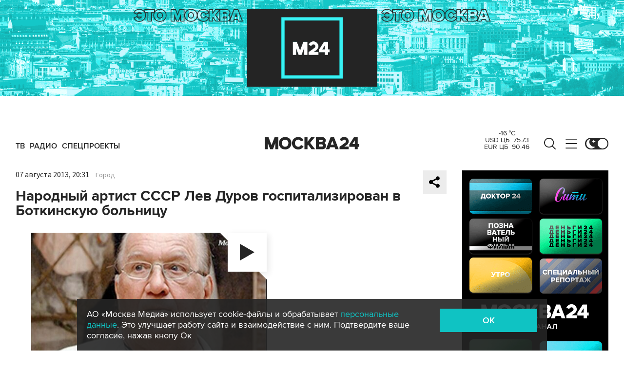

--- FILE ---
content_type: application/javascript
request_url: https://smi2.ru/counter/settings?payload=CImVAjokNDk5YzE1NzUtYWNlMi00NTY2LWFkOWYtOTM0MDQ2ZjE1NTY1&cb=_callbacks____0ml1a0898
body_size: 1514
content:
_callbacks____0ml1a0898("[base64]");

--- FILE ---
content_type: image/svg+xml
request_url: https://www.m24.ru/img/icons/type-video.svg
body_size: 64
content:
<svg width="15" height="18" viewBox="0 0 15 18" fill="none" xmlns="http://www.w3.org/2000/svg">
<path d="M15 9L2.04536e-06 17.6603L2.80246e-06 0.339745L15 9Z" fill="#252525"/>
</svg>
